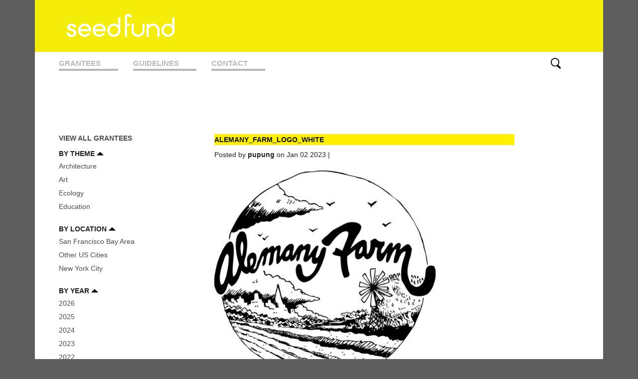

--- FILE ---
content_type: text/html; charset=UTF-8
request_url: https://www.seedfundgrants.org/friends-of-alemany-farm/alemany_farm_logo_white/
body_size: 6418
content:
<!DOCTYPE html PUBLIC "-//W3C//DTD XHTML 1.0 Transitional//EN" "http://www.w3.org/TR/xhtml1/DTD/xhtml1-transitional.dtd">
<html xmlns="http://www.w3.org/1999/xhtml">
<head profile="http://gmpg.org/xfn/1">
	
	<meta http-equiv="Content-Type" content="text/html; charset=UTF-8" />
	<meta name="generator" content="WordPress 6.9" /> <!-- leave this for stats please -->
	<meta name="viewport" content="width=device-width, initial-scale=1.0, maximum-scale=1.0, user-scalable=no">
	<style type="text/css" media="screen">
		@import url( https://www.seedfundgrants.org/wp/wp-content/themes/seedfund/style.css );
	</style>
	<link rel="alternate" type="application/rss+xml" title="RSS 2.0" href="https://www.seedfundgrants.org/feed/" />
	<link rel="alternate" type="text/xml" title="RSS .92" href="https://www.seedfundgrants.org/feed/rss/" />
	<link rel="alternate" type="application/atom+xml" title="Atom 0.3" href="https://www.seedfundgrants.org/feed/atom/" />
	<link rel="icon" href="https://www.seedfundgrants.org/wp/wp-content/uploads/2021/01/favicon-sf.png" sizes="any" type="image/svg+xml">
	
	<link rel="pingback" href="https://www.seedfundgrants.org/wp/xmlrpc.php" />
    	<link rel='archives' title='January 2026' href='https://www.seedfundgrants.org/2026/01/' />
	<link rel='archives' title='March 2025' href='https://www.seedfundgrants.org/2025/03/' />
	<link rel='archives' title='December 2023' href='https://www.seedfundgrants.org/2023/12/' />
	<link rel='archives' title='May 2023' href='https://www.seedfundgrants.org/2023/05/' />
	<link rel='archives' title='April 2023' href='https://www.seedfundgrants.org/2023/04/' />
	<link rel='archives' title='December 2021' href='https://www.seedfundgrants.org/2021/12/' />
	<link rel='archives' title='November 2021' href='https://www.seedfundgrants.org/2021/11/' />
	<link rel='archives' title='June 2021' href='https://www.seedfundgrants.org/2021/06/' />
	<link rel='archives' title='May 2021' href='https://www.seedfundgrants.org/2021/05/' />
	<link rel='archives' title='March 2021' href='https://www.seedfundgrants.org/2021/03/' />
	<link rel='archives' title='February 2021' href='https://www.seedfundgrants.org/2021/02/' />
	<link rel='archives' title='July 2020' href='https://www.seedfundgrants.org/2020/07/' />
	<link rel='archives' title='December 2016' href='https://www.seedfundgrants.org/2016/12/' />
	<link rel='archives' title='September 2016' href='https://www.seedfundgrants.org/2016/09/' />
	<link rel='archives' title='January 2016' href='https://www.seedfundgrants.org/2016/01/' />
	<link rel='archives' title='December 2014' href='https://www.seedfundgrants.org/2014/12/' />
	<link rel='archives' title='July 2014' href='https://www.seedfundgrants.org/2014/07/' />
	<link rel='archives' title='March 2014' href='https://www.seedfundgrants.org/2014/03/' />
	<link rel='archives' title='December 2013' href='https://www.seedfundgrants.org/2013/12/' />
	<link rel='archives' title='July 2012' href='https://www.seedfundgrants.org/2012/07/' />
	<link rel='archives' title='June 2012' href='https://www.seedfundgrants.org/2012/06/' />
	<link rel='archives' title='May 2012' href='https://www.seedfundgrants.org/2012/05/' />
	<link rel='archives' title='May 2011' href='https://www.seedfundgrants.org/2011/05/' />
	<link rel='archives' title='June 2010' href='https://www.seedfundgrants.org/2010/06/' />
	<link rel='archives' title='May 2010' href='https://www.seedfundgrants.org/2010/05/' />
	<link rel='archives' title='June 2009' href='https://www.seedfundgrants.org/2009/06/' />
	<link rel='archives' title='May 2009' href='https://www.seedfundgrants.org/2009/05/' />
	<link rel='archives' title='May 2008' href='https://www.seedfundgrants.org/2008/05/' />
	<link rel='archives' title='May 2007' href='https://www.seedfundgrants.org/2007/05/' />
		<meta name='robots' content='index, follow, max-image-preview:large, max-snippet:-1, max-video-preview:-1' />

	<!-- This site is optimized with the Yoast SEO plugin v26.7 - https://yoast.com/wordpress/plugins/seo/ -->
	<title>alemany_farm_logo_white - Seed Fund Grants</title>
	<link rel="canonical" href="https://www.seedfundgrants.org/friends-of-alemany-farm/alemany_farm_logo_white/" />
	<meta property="og:locale" content="en_US" />
	<meta property="og:type" content="article" />
	<meta property="og:title" content="alemany_farm_logo_white - Seed Fund Grants" />
	<meta property="og:url" content="https://www.seedfundgrants.org/friends-of-alemany-farm/alemany_farm_logo_white/" />
	<meta property="og:site_name" content="Seed Fund Grants" />
	<meta property="og:image" content="https://www.seedfundgrants.org/friends-of-alemany-farm/alemany_farm_logo_white" />
	<meta property="og:image:width" content="552" />
	<meta property="og:image:height" content="519" />
	<meta property="og:image:type" content="image/jpeg" />
	<meta name="twitter:card" content="summary_large_image" />
	<script type="application/ld+json" class="yoast-schema-graph">{"@context":"https://schema.org","@graph":[{"@type":"WebPage","@id":"https://www.seedfundgrants.org/friends-of-alemany-farm/alemany_farm_logo_white/","url":"https://www.seedfundgrants.org/friends-of-alemany-farm/alemany_farm_logo_white/","name":"alemany_farm_logo_white - Seed Fund Grants","isPartOf":{"@id":"https://www.seedfundgrants.org/#website"},"primaryImageOfPage":{"@id":"https://www.seedfundgrants.org/friends-of-alemany-farm/alemany_farm_logo_white/#primaryimage"},"image":{"@id":"https://www.seedfundgrants.org/friends-of-alemany-farm/alemany_farm_logo_white/#primaryimage"},"thumbnailUrl":"https://www.seedfundgrants.org/wp/wp-content/uploads/2007/05/alemany_farm_logo_white.jpg","datePublished":"2023-01-02T10:50:33+00:00","breadcrumb":{"@id":"https://www.seedfundgrants.org/friends-of-alemany-farm/alemany_farm_logo_white/#breadcrumb"},"inLanguage":"en-US","potentialAction":[{"@type":"ReadAction","target":["https://www.seedfundgrants.org/friends-of-alemany-farm/alemany_farm_logo_white/"]}]},{"@type":"ImageObject","inLanguage":"en-US","@id":"https://www.seedfundgrants.org/friends-of-alemany-farm/alemany_farm_logo_white/#primaryimage","url":"https://www.seedfundgrants.org/wp/wp-content/uploads/2007/05/alemany_farm_logo_white.jpg","contentUrl":"https://www.seedfundgrants.org/wp/wp-content/uploads/2007/05/alemany_farm_logo_white.jpg","width":552,"height":519},{"@type":"BreadcrumbList","@id":"https://www.seedfundgrants.org/friends-of-alemany-farm/alemany_farm_logo_white/#breadcrumb","itemListElement":[{"@type":"ListItem","position":1,"name":"Home","item":"https://www.seedfundgrants.org/"},{"@type":"ListItem","position":2,"name":"Alemany Farm","item":"https://www.seedfundgrants.org/friends-of-alemany-farm/"},{"@type":"ListItem","position":3,"name":"alemany_farm_logo_white"}]},{"@type":"WebSite","@id":"https://www.seedfundgrants.org/#website","url":"https://www.seedfundgrants.org/","name":"Seed Fund Grants","description":"The Seed Fund supports creative approaches that equitably address the challenges of a changing climate.","potentialAction":[{"@type":"SearchAction","target":{"@type":"EntryPoint","urlTemplate":"https://www.seedfundgrants.org/?s={search_term_string}"},"query-input":{"@type":"PropertyValueSpecification","valueRequired":true,"valueName":"search_term_string"}}],"inLanguage":"en-US"}]}</script>
	<!-- / Yoast SEO plugin. -->


<link rel="alternate" title="oEmbed (JSON)" type="application/json+oembed" href="https://www.seedfundgrants.org/wp-json/oembed/1.0/embed?url=https%3A%2F%2Fwww.seedfundgrants.org%2Ffriends-of-alemany-farm%2Falemany_farm_logo_white%2F" />
<link rel="alternate" title="oEmbed (XML)" type="text/xml+oembed" href="https://www.seedfundgrants.org/wp-json/oembed/1.0/embed?url=https%3A%2F%2Fwww.seedfundgrants.org%2Ffriends-of-alemany-farm%2Falemany_farm_logo_white%2F&#038;format=xml" />
<style id='wp-img-auto-sizes-contain-inline-css' type='text/css'>
img:is([sizes=auto i],[sizes^="auto," i]){contain-intrinsic-size:3000px 1500px}
/*# sourceURL=wp-img-auto-sizes-contain-inline-css */
</style>
<style id='wp-block-library-inline-css' type='text/css'>
:root{--wp-block-synced-color:#7a00df;--wp-block-synced-color--rgb:122,0,223;--wp-bound-block-color:var(--wp-block-synced-color);--wp-editor-canvas-background:#ddd;--wp-admin-theme-color:#007cba;--wp-admin-theme-color--rgb:0,124,186;--wp-admin-theme-color-darker-10:#006ba1;--wp-admin-theme-color-darker-10--rgb:0,107,160.5;--wp-admin-theme-color-darker-20:#005a87;--wp-admin-theme-color-darker-20--rgb:0,90,135;--wp-admin-border-width-focus:2px}@media (min-resolution:192dpi){:root{--wp-admin-border-width-focus:1.5px}}.wp-element-button{cursor:pointer}:root .has-very-light-gray-background-color{background-color:#eee}:root .has-very-dark-gray-background-color{background-color:#313131}:root .has-very-light-gray-color{color:#eee}:root .has-very-dark-gray-color{color:#313131}:root .has-vivid-green-cyan-to-vivid-cyan-blue-gradient-background{background:linear-gradient(135deg,#00d084,#0693e3)}:root .has-purple-crush-gradient-background{background:linear-gradient(135deg,#34e2e4,#4721fb 50%,#ab1dfe)}:root .has-hazy-dawn-gradient-background{background:linear-gradient(135deg,#faaca8,#dad0ec)}:root .has-subdued-olive-gradient-background{background:linear-gradient(135deg,#fafae1,#67a671)}:root .has-atomic-cream-gradient-background{background:linear-gradient(135deg,#fdd79a,#004a59)}:root .has-nightshade-gradient-background{background:linear-gradient(135deg,#330968,#31cdcf)}:root .has-midnight-gradient-background{background:linear-gradient(135deg,#020381,#2874fc)}:root{--wp--preset--font-size--normal:16px;--wp--preset--font-size--huge:42px}.has-regular-font-size{font-size:1em}.has-larger-font-size{font-size:2.625em}.has-normal-font-size{font-size:var(--wp--preset--font-size--normal)}.has-huge-font-size{font-size:var(--wp--preset--font-size--huge)}.has-text-align-center{text-align:center}.has-text-align-left{text-align:left}.has-text-align-right{text-align:right}.has-fit-text{white-space:nowrap!important}#end-resizable-editor-section{display:none}.aligncenter{clear:both}.items-justified-left{justify-content:flex-start}.items-justified-center{justify-content:center}.items-justified-right{justify-content:flex-end}.items-justified-space-between{justify-content:space-between}.screen-reader-text{border:0;clip-path:inset(50%);height:1px;margin:-1px;overflow:hidden;padding:0;position:absolute;width:1px;word-wrap:normal!important}.screen-reader-text:focus{background-color:#ddd;clip-path:none;color:#444;display:block;font-size:1em;height:auto;left:5px;line-height:normal;padding:15px 23px 14px;text-decoration:none;top:5px;width:auto;z-index:100000}html :where(.has-border-color){border-style:solid}html :where([style*=border-top-color]){border-top-style:solid}html :where([style*=border-right-color]){border-right-style:solid}html :where([style*=border-bottom-color]){border-bottom-style:solid}html :where([style*=border-left-color]){border-left-style:solid}html :where([style*=border-width]){border-style:solid}html :where([style*=border-top-width]){border-top-style:solid}html :where([style*=border-right-width]){border-right-style:solid}html :where([style*=border-bottom-width]){border-bottom-style:solid}html :where([style*=border-left-width]){border-left-style:solid}html :where(img[class*=wp-image-]){height:auto;max-width:100%}:where(figure){margin:0 0 1em}html :where(.is-position-sticky){--wp-admin--admin-bar--position-offset:var(--wp-admin--admin-bar--height,0px)}@media screen and (max-width:600px){html :where(.is-position-sticky){--wp-admin--admin-bar--position-offset:0px}}
/*wp_block_styles_on_demand_placeholder:696bb7943851e*/
/*# sourceURL=wp-block-library-inline-css */
</style>
<style id='classic-theme-styles-inline-css' type='text/css'>
/*! This file is auto-generated */
.wp-block-button__link{color:#fff;background-color:#32373c;border-radius:9999px;box-shadow:none;text-decoration:none;padding:calc(.667em + 2px) calc(1.333em + 2px);font-size:1.125em}.wp-block-file__button{background:#32373c;color:#fff;text-decoration:none}
/*# sourceURL=/wp-includes/css/classic-themes.min.css */
</style>
<link rel='stylesheet' id='grid-css' href='https://www.seedfundgrants.org/wp/wp-content/themes/seedfund/css/bootstrap-grid.min.css?ver=6.9' type='text/css' media='all' />
<link rel='stylesheet' id='responsive-css' href='https://www.seedfundgrants.org/wp/wp-content/themes/seedfund/css/responsive.css?ver=6.9' type='text/css' media='all' />
<script type="text/javascript" src="https://www.seedfundgrants.org/wp/wp-includes/js/jquery/jquery.min.js?ver=3.7.1" id="jquery-core-js"></script>
<script type="text/javascript" src="https://www.seedfundgrants.org/wp/wp-includes/js/jquery/jquery-migrate.min.js?ver=3.4.1" id="jquery-migrate-js"></script>
<link rel="https://api.w.org/" href="https://www.seedfundgrants.org/wp-json/" /><link rel="alternate" title="JSON" type="application/json" href="https://www.seedfundgrants.org/wp-json/wp/v2/media/4649" /><link rel="EditURI" type="application/rsd+xml" title="RSD" href="https://www.seedfundgrants.org/wp/xmlrpc.php?rsd" />
<meta name="generator" content="WordPress 6.9" />
<link rel='shortlink' href='https://www.seedfundgrants.org/?p=4649' />
<!-- Global site tag (gtag.js) - Google Analytics -->
<script async src="https://www.googletagmanager.com/gtag/js?id=G-QNK4TH2K1X"></script>
<script>
  window.dataLayer = window.dataLayer || [];
  function gtag(){dataLayer.push(arguments);}
  gtag('js', new Date());

  gtag('config', 'G-QNK4TH2K1X');
</script>		<style type="text/css" id="wp-custom-css">
			.archive.category #header {
	margin-bottom: 100px;
}
.slide-content {
	position: relative;
}
.slide-content p {
	position: absolute;
	bottom: 0;
	left: 0;
	padding: 10px 20px;
	background: rgba(0,0,0,0.5);
	color: #fff;
}
a.slide-link {
	background: transparent !important;
}
#sidebar ul li a {
	color: #4B4B4B;
}
#sidebar ul li a:hover {
	color: #888888;
}
#footer a {
	color: #B6B8BA !important;
	font-weight: normal;
}
#gutenslider-fna2uyu4f {
	min-height: 400px;
	height: 400px;
}
/* .wp-block-eedee-block-gutenslider:not(.adaptive-height) .slick-slider, .wp-block-eedee-block-gutenslider:not(.adaptive-height) .slick-list, .wp-block-eedee-block-gutenslider:not(.adaptive-height) .slick-track {
    height: 400px;
} */
#content img {
	max-width: unset;
}
/* .wp-block-eedee-block-gutenslider .slick-track .slick-slide {
	height: 400px !important;
	min-height: 100px;
} */

/* .wp-block-eedee-block-gutenslider .eedee-background-div {
	height: 400px;
} */
.wp-block-eedee-block-gutenslider {
	min-height: 150px !important;
}
.width-auto img {
	width: 200px !important;
}
.story p:last-child a[target=_blank], .story p:last-child a[target=_blank]:hover {
	background-color: #f4ec09;
	padding: 6px 15px !important;
	border-radius: 10px;
}
a[target=_blank]:after {
	content: " ";
	display: inline-block;
	width: 20px;
	height: 20px;
	background: url(https://www.seedfundgrants.org/wp/wp-content/uploads/2021/01/external-link.png) no-repeat center left;
	background-size: contain;
	position: relative;
	margin-bottom: -6px;
	margin-left: 5px;
}
.expanded .p img {
	max-width: 200px !important;
}

@media screen and (max-width: 1200px) {
	.wp-block-eedee-block-gutenslider.is-position-center-center .wp-block-eedee-gutenslider__content, .wp-block-eedee-block-gutenslider.is-position-center-center .slide-content {
		height: 448px;
		min-height: 448px;
	}
	.wp-block-eedee-block-gutenslider {
		height: 448px;
	}
}
@media screen and (max-width: 990px) {
	.wp-block-eedee-block-gutenslider.is-position-center-center .wp-block-eedee-gutenslider__content, .wp-block-eedee-block-gutenslider.is-position-center-center .slide-content {
		height: 328px;
		min-height: 328px;
	}
	.wp-block-eedee-block-gutenslider {
		height: 328px;
	}
}

@media screen and (max-width: 768px) {
	.wp-block-eedee-block-gutenslider .slick-track .slick-slide {
        height: 220px !important;
				min-height: 50px !important;
    }
	.wp-block-eedee-block-gutenslider.content-change .slide-content,
	.wp-block-eedee-block-gutenslider .slick-track {
		height: 220px !important;
		min-height: 220px !important;
	}
	#gutenslider-fna2uyu4f {
		height: 220px !important;
		min-height: 180px !important;
	}
	.slide-content {
		font-size: 14px;
		display: none !important;
	}
	.wp-block-eedee-block-gutenslider:not(.adaptive-height) .slick-slider, .wp-block-eedee-block-gutenslider:not(.adaptive-height) .slick-list, .wp-block-eedee-block-gutenslider:not(.adaptive-height) .slick-track {
		height: 250px !important;
		min-height: 100px !important;
	}
	.wp-block-eedee-block-gutenslider {
    height: 212px;
	}
	
	.new-url-loc {
		float: none !important;
    margin-bottom: 0 !important;
    display: inline;
	}
	
	#content .logo img {
	width: 40%;
	height: auto;
	}
	#content img {
    max-width: 100%;
	}
	
}
#content .logo img {
	width: auto;
	height: auto;
}
.single-post .story p img {
	width: 180px !important;
}
.new-url-loc {
		float: right;
    background-color: #f4ec09;
    padding: 6px 15px !important;
    border-radius: 10px;
    margin-top: 20px;
		position: relative;
    margin-bottom: -50px;
}
a[href="#"].new-url-loc {
	 display: none;
}
}		</style>
		    <script src="https://cdnjs.cloudflare.com/ajax/libs/js-cookie/3.0.1/js.cookie.min.js" integrity="sha512-wT7uPE7tOP6w4o28u1DN775jYjHQApdBnib5Pho4RB0Pgd9y7eSkAV1BTqQydupYDB9GBhTcQQzyNMPMV3cAew==" crossorigin="anonymous" referrerpolicy="no-referrer"></script>
	<script src="https://www.seedfundgrants.org/wp/wp-content/themes/seedfund/scripts/custom.js" type="text/javascript"></script>
	<!-- Global site tag (gtag.js) - Google Analytics -->
	<script async src="https://www.googletagmanager.com/gtag/js?id=G-72WJFZYJ79"></script>
	<script>
	  window.dataLayer = window.dataLayer || [];
	  function gtag(){dataLayer.push(arguments);}
	  gtag('js', new Date());

	  gtag('config', 'G-72WJFZYJ79');
	</script>
	 
</head>

<body class="attachment wp-singular attachment-template-default single single-attachment postid-4649 attachmentid-4649 attachment-jpeg wp-theme-seedfund">
<div id="fly-nav" class="hiding">
    <div class="close-nav">
        <div id="orangeBox">
            <span id="x">X</span>
        </div>
    </div>
    	<div class="menu-main-menu-container"><ul id="menu-main-menu" class="menu"><li id="menu-item-4608" class="menu-item menu-item-type-post_type menu-item-object-page menu-item-4608"><a href="https://www.seedfundgrants.org/grantees/">Grantees</a></li>
<li id="menu-item-4594" class="menu-item menu-item-type-post_type menu-item-object-page menu-item-4594"><a href="https://www.seedfundgrants.org/guidelines/">Guidelines</a></li>
<li id="menu-item-4595" class="menu-item menu-item-type-post_type menu-item-object-page menu-item-4595"><a href="https://www.seedfundgrants.org/contact/">Contact</a></li>
<li id="menu-item-4647" class="search-desk menu-item menu-item-type-post_type menu-item-object-page menu-item-4647"><a href="https://www.seedfundgrants.org/search/">Search</a></li>
</ul></div>		</div>
</div>
<div id="page" class="container">
	<div id="header" class="row">	

		<div id="logo" class="col-12 px-5 position-relative">	
			<h1 class="col-12">
				<a href="https://www.seedfundgrants.org" title="Seed Fund Grants">
									<img src="https://www.seedfundgrants.org/wp/wp-content/themes/seedfund/images/logo.png" alt="Seed Fund Grants" width="217" height="50"/>
								</a>
			</h1>
			<div id="nav-button" class="d-block d-md-none col-12 py-3">
               <a class="box-shadow-menu">Menu</a>
            </div>
            <div id="search-mobile" class="d-block d-md-none col-2 position-absolute">
                <a href="/search">Search</a>
            </div>
		</div>
        
		<div id="nav" class="d-none d-md-block col-12 px-5">
				<div class="menu-main-menu-container"><ul id="main-menu" class="row"><li class="menu-item menu-item-type-post_type menu-item-object-page menu-item-4608"><a href="https://www.seedfundgrants.org/grantees/">Grantees</a></li>
<li class="menu-item menu-item-type-post_type menu-item-object-page menu-item-4594"><a href="https://www.seedfundgrants.org/guidelines/">Guidelines</a></li>
<li class="menu-item menu-item-type-post_type menu-item-object-page menu-item-4595"><a href="https://www.seedfundgrants.org/contact/">Contact</a></li>
<li class="search-desk menu-item menu-item-type-post_type menu-item-object-page menu-item-4647"><a href="https://www.seedfundgrants.org/search/">Search</a></li>
</ul></div>		</div>


	</div>
	
<div class="content-wrap row">
    
    
	<div id="sidebar" class="col-12 col-sm-3 pl-5">
		<ul>
				
	        <li id="sub-nav" class="widget widget_subNav">
	           <h4 class="all-grantees" style="margin-bottom: 1em;">
	               <a href="https://www.seedfundgrants.org/grantees/">View All Grantees</a>
	           </h4>
                
                <h4>BY THEME <img src="https://www.seedfundgrants.org/wp/wp-content/themes/seedfund/images/down-arrow.svg" class="expand"></h4>
                    <ul class="by-theme">
	               <li><a href="https://www.seedfundgrants.org/grantees/theme/architecture/">Architecture</a></li><li><a href="https://www.seedfundgrants.org/grantees/theme/art/">Art</a></li><li><a href="https://www.seedfundgrants.org/grantees/theme/ecology/">Ecology</a></li><li><a href="https://www.seedfundgrants.org/grantees/theme/education/">Education</a></li> 
                    </ul>
                <h4>BY LOCATION <img src="https://www.seedfundgrants.org/wp/wp-content/themes/seedfund/images/down-arrow.svg" class="expand"></h4>
                    <ul class="by-location">
	               <li><a href="https://www.seedfundgrants.org/grantees/location/san-francisco-bay-area/">San Francisco Bay Area</a></li><li><a href="https://www.seedfundgrants.org/grantees/location/other-us-cities/">Other US Cities </a></li><li><a href="https://www.seedfundgrants.org/grantees/location/new-york-city/">New York City</a></li>                    </ul>
                
                <h4>BY YEAR <img src="https://www.seedfundgrants.org/wp/wp-content/themes/seedfund/images/down-arrow.svg" class="expand"></h4>
                    <ul class="year-nav">
	               <li><a href="https://www.seedfundgrants.org/grantees/year/2026/">2026</a></li><li><a href="https://www.seedfundgrants.org/grantees/year/2025/">2025</a></li><li><a href="https://www.seedfundgrants.org/grantees/year/2024/">2024</a></li><li><a href="https://www.seedfundgrants.org/grantees/year/2023/">2023</a></li><li><a href="https://www.seedfundgrants.org/grantees/year/2022/">2022</a></li><li><a href="https://www.seedfundgrants.org/grantees/year/2021/">2021</a></li><li><a href="https://www.seedfundgrants.org/grantees/year/2020/">2020</a></li><li><a href="https://www.seedfundgrants.org/grantees/year/2019/">2019</a></li><li><a href="https://www.seedfundgrants.org/grantees/year/2018/">2018</a></li><li><a href="https://www.seedfundgrants.org/grantees/year/2017/">2017</a></li><li><a href="https://www.seedfundgrants.org/grantees/year/2016/">2016</a></li><li><a href="https://www.seedfundgrants.org/grantees/year/2015/">2015</a></li><li><a href="https://www.seedfundgrants.org/grantees/year/2014/">2014</a></li><li><a href="https://www.seedfundgrants.org/grantees/year/2013/">2013</a></li><li><a href="https://www.seedfundgrants.org/grantees/year/2012/">2012</a></li><li><a href="https://www.seedfundgrants.org/grantees/year/2011/">2011</a></li><li><a href="https://www.seedfundgrants.org/grantees/year/2010/">2010</a></li><li><a href="https://www.seedfundgrants.org/grantees/year/2009/">2009</a></li><li><a href="https://www.seedfundgrants.org/grantees/year/2008/">2008</a></li><li><a href="https://www.seedfundgrants.org/grantees/year/2007/">2007</a></li> 
                    </ul>
                <h4>BY TYPE <img src="https://www.seedfundgrants.org/wp/wp-content/themes/seedfund/images/down-arrow.svg" class="expand"></h4>
                    <ul class="by-type">
	               <li><a href="https://www.seedfundgrants.org/grantees/type/fellows/">Fellows</a></li><li><a href="https://www.seedfundgrants.org/grantees/type/grantees/">Grantees</a></li>                    </ul>
	       </li>
		</ul>
	</div>


	<div id="content" class="span-20 prepend-2 append-2 append-bottom last">


    		
			<div class="post category-" id="post-4649">

							<h2 class="highlight">alemany_farm_logo_white</h2> 
			
						
			    <p class="meta">
			      Posted by <a href="https://www.seedfundgrants.org/author/pupung/" title="Posts by pupung" rel="author">pupung</a> on Jan 02 2023 | 
					 			    </p>
			    
						    
			    <div class="story">
			      <p class="attachment"><a href='https://www.seedfundgrants.org/wp/wp-content/uploads/2007/05/alemany_farm_logo_white.jpg'><img fetchpriority="high" decoding="async" width="444" height="417" src="https://www.seedfundgrants.org/wp/wp-content/uploads/2007/05/alemany_farm_logo_white-444x417.jpg" class="attachment-medium size-medium" alt="" srcset="https://www.seedfundgrants.org/wp/wp-content/uploads/2007/05/alemany_farm_logo_white-444x417.jpg 444w, https://www.seedfundgrants.org/wp/wp-content/uploads/2007/05/alemany_farm_logo_white.jpg 552w" sizes="(max-width: 444px) 100vw, 444px" /></a></p>
			    </div>
			
						
			     <p class="meta">no comments for now</p>
			    
<!-- You can start editing here. -->


  		<!-- If comments are closed. -->
		<p class="nocomments">Comments are closed at this time.</p>
		
	<div class="entry">
<p class="posted">
</p>
</div>

			
						
			</div><!-- .post -->	
    
        
          	
	
    <p align="center"></p>

	</div>
	<!-- end #content -->

	</div> <!-- content wrap -->
	
	<div id="footer" class="row">
		<hr />
			<ul id="meta" class="col-12 px-5 pb-3">
				<li>&copy; 2026 Seed Fund Grants</li>
				 
				<li><a rel="nofollow" href="https://www.seedfundgrants.org/wp/wp-login.php">Log in</a> </li>
				 
			</ul>
	</div>
</div><!-- end #page -->

<script type="speculationrules">
{"prefetch":[{"source":"document","where":{"and":[{"href_matches":"/*"},{"not":{"href_matches":["/wp/wp-*.php","/wp/wp-admin/*","/wp/wp-content/uploads/*","/wp/wp-content/*","/wp/wp-content/plugins/*","/wp/wp-content/themes/seedfund/*","/*\\?(.+)"]}},{"not":{"selector_matches":"a[rel~=\"nofollow\"]"}},{"not":{"selector_matches":".no-prefetch, .no-prefetch a"}}]},"eagerness":"conservative"}]}
</script>
	
<script defer src="https://static.cloudflareinsights.com/beacon.min.js/vcd15cbe7772f49c399c6a5babf22c1241717689176015" integrity="sha512-ZpsOmlRQV6y907TI0dKBHq9Md29nnaEIPlkf84rnaERnq6zvWvPUqr2ft8M1aS28oN72PdrCzSjY4U6VaAw1EQ==" data-cf-beacon='{"version":"2024.11.0","token":"b2070edec14e4896921e9ade04862c8b","r":1,"server_timing":{"name":{"cfCacheStatus":true,"cfEdge":true,"cfExtPri":true,"cfL4":true,"cfOrigin":true,"cfSpeedBrain":true},"location_startswith":null}}' crossorigin="anonymous"></script>
</body>
</html>

--- FILE ---
content_type: text/css
request_url: https://www.seedfundgrants.org/wp/wp-content/themes/seedfund/css/responsive.css?ver=6.9
body_size: 916
content:
body {
    font-size: 14px;
}
#content {
    font-size: 14px;
    line-height: 22px;
}
#sidebar h2, #content h2, h4 {
    font-size: 14px;
}
#sidebar {
    font-size: 14px;
}
#nav a {
    width: auto !important;
}
h3.highlight {
    font-size: 18px !important;
}

.home .story p {
    line-height: 1.5em;
}

.home .coda-slider-wrapper {
    width: 100% !important;
}

#granteesBlock div div.row {
    margin-bottom: 30px;
}
.page-item-3004 {
    margin-left: auto;
}
.page-item-3004 a {
    text-indent: -9999px;
}
.page-item-3004 a {
    content: url(../images/search-icon.svg);
    display: inline-block;
    width: 20px;
    height: 20px;
}
.page-item-3004 a {
    border-bottom: transparent !important;
    padding-right: 0 !important;
    margin-right: 0 !important;
}
.the_form {
    text-align: left;
}
.the_form input {
    padding: 10px;
    font-size: 16px;
}
.the_form input[type=text] {
    width: 50%;
}
.the_form input[type=submit] {
    width: 30%;
    padding: 11px;
}
.page-id-3004 .content-wrap {
    min-height: 400px;
}
.the_form label {
    display: block;
    font-size: 20px;
}
.search-results #content > h2 {
    font-size: 24px !important;
    margin-bottom: 30px;
    text-align: center;
}
.search-results .post h2 {
    border-bottom: 1px solid #efefef;
    padding-bottom: 20px;
}
#fly-nav {
    position: fixed;
    width: 100%;
    height: 100vh;
    background: #5E5E5E;
    z-index: 20;
    transition: all 0.5s linear;
    left: 0;
}
#fly-nav.hiding {
    left: -100%;
    transition: all 0.5s linear;
}
#fly-nav a {
    padding: 0;
    color: #FFFFFF;
    font-weight: bold;
    text-decoration: none;
    text-transform: uppercase;
    border-bottom: 4px solid #FFFFFF;
    display: block;
    float: none;
    width: 100%;
    padding: 10px;
    font-size: 20px;
}
#fly-nav ul {
    list-style: none;
    padding: 0;
    margin: 0;
    clear: both;
}
#nav-button {
    text-align: center;
}
#nav-button a {
    font-weight: bold;
    text-transform: uppercase;
    font-size: 18px;
}
.box-shadow-menu {
  position: relative;
  padding-left: 1.25em;
}
.box-shadow-menu:before {
  content: "";
  position: absolute;
  left: 0;
  top: 0.25em;
  width: 1em;
  height: 0.15em;
  background: black;
  box-shadow: 
    0 0.3em 0 0 black,
    0 0.6em 0 0 black;
}
.granthumb img {
    width: 100%;
    height: auto;
    margin-top: 5px;
}
.error404 #content h1 {
    text-align: center;
}
.error404 .post p {
    text-align: center;
}
.archive #content {
    margin-bottom: 50px;
}
.archive #content .post h2 {
    font-size: 24px;
}
.archive #content .post {
    margin-bottom: 20px;
    padding-top: 30px;
    padding-bottom: 30px;
    border-bottom: 1px solid #efefef;
}
figure.wp-block-image {
    margin-left: 0 !important;
}
#content img {
    border: none !important;
/*     width: 100%; */
    max-width: 700px;
    height: auto;
}
.sel-mob {
    display: none;
}
.sel-desk {
    display: block;
}

body.home #content img {
    max-width: none;
    height: 100%;
}

.goPrev, .goNext {
    font-weight: bold;
}
.goPrev {
    float: left;
    cursor: pointer;
}
.goNext {
    float: right;
    cursor: pointer;
}

@media screen and (max-width: 768px) {
    #logo img {
        width: 100% !important;
        height: auto !important;
    }
    #header {
        margin-bottom: 50px;
    }
    #nav-button {
        cursor: pointer;
    }
    #orangeBox {
        background: #f4ec09;
        color: #5E5E5E;
        font-family: 'Helvetica', 'Arial', sans-serif;
        font-size: 2em;
        font-weight: bold;
        text-align: center;
        width: 40px;
        height: 40px;
        border-radius: 5px;
        float: right;
        margin-right: 10px;
        margin-top: 10px;
        cursor: pointer;
    }
    #close-nav {
        
    }
    #search-mobile {
        position: absolute;
        right: 19px;
        top: 132px;
    }
    #search-mobile a {
        content: url(../images/search-icon.svg);
        display: inline-block;
        width: 20px;
        height: 20px;
    }
    #search-mobile a {
        text-indent: -9999px;
    }
    #logo {
        position: relative;
    }
    .the_form input[type=text] {
        width: 68%;
    }
    .story img {
        width: 100%;
        height: auto;
    }
    .sel-mob {
        display: block;
        margin-bottom: 30px;
        width: 60%;
        padding: 5px;
    }
    .sel-desk {
        display: none;
    }
    figure.wp-block-image {
        margin-right: 0;
    }
}

--- FILE ---
content_type: text/javascript
request_url: https://www.seedfundgrants.org/wp/wp-content/themes/seedfund/scripts/custom.js
body_size: 904
content:
var hash = window.location.hash;
var hashVal = window.location.hash.substring(1);

jQuery(document).ready(function($){

	if( typeof(hash) !== 'undefined' && hash !== '' ){
		jQuery('#granteesBlock > div').hide();
		//jQuery('.story .text').hide();
		jQuery(hash).fadeIn();
	}
	
	console.log(hash);
	
	$("#nav-button").on("click", function(){
	    $("#fly-nav").removeClass("hiding");
	});
	
	$("#orangeBox").on("click", function(){
	    $("#fly-nav").addClass("hiding");
	});

    if($('p.gutenslider-content-initial').html() === '') {
        
        $('p.gutenslider-content-initial').hide();
    
    }
    
    $("ul.sel-desk").on('click','li',function(){
        $(this).addClass("currentYear").siblings().removeClass("currentYear");
        var yearClass = $(this).attr('class').split(' ')[0];
        console.log(yearClass);
        console.log(typeof Number(yearClass));
    });
    
    $(".single-post .story p:last a").addClass("new-url-loc");
    $(".single-post .story p:last a").insertAfter(".wp-block-eedee-block-gutenslider");
    
    // if(hash === '') {
    //     $("ul.sel-desk li:first-child").addClass("currentYear");
    // } else {
    //     $("ul.sel-desk li." + hashVal).addClass("currentYear");
    // }
    
    
    $(".sel-desk").on("click", "li", function(){
       console.log("year clicked"); 
    });
        
    $(".goNext").on("click", function(){
        $(".sel-desk li.currentYear a").parent().prev().children().click();
        //$("li.currentYear a").parent().prev().children().trigger('click');
        console.log("Next Clicked");
    });
    
    $(".goPrev").on("click", function(){
        $(".sel-desk li.currentYear a").parent().next().children().click();
        //$("li.currentYear a").parent().next().children().trigger('click');
        console.log("Prev Clicked");
    });
    
    $('.highlight span a').click(function(){
       $(this).addClass('currentview');
       $(this).siblings().removeClass('currentview');
    });
    
   
     $("#content .view").addClass(Cookies.get('sfgview'));
    $('.highlight span .' + Cookies.get('sfgview')).addClass("currentview");
    
    if(Cookies.get('sfgview') == null ) {
        $('a.summary').addClass('currentview');
    }
    
    console.log('Cookie ' + Cookies.get('sfgview'));
    
    $(".highlight .list").click(function(){
        $("#content .view").addClass("list");
        $("#content .view").removeClass("summary");
        $("#content .view").removeClass("detailed");
        Cookies.set('sfgview', 'list', { expires: 7, path: '/' });
        console.log("View list activated");
    });
    
    $(".highlight .summary").click(function(){
        $("#content .view").removeClass("list");
        $("#content .view").addClass("summary");
        $("#content .view").removeClass("detailed");
        Cookies.set('sfgview', 'summary', { expires: 7, path: '/' });
        console.log("View summary activated");
    });
    
    $(".highlight .detailed").click(function(){
        $("#content .view").removeClass("list");
        $("#content .view").removeClass("summary");
        $("#content .view").addClass("detailed");
        Cookies.set('sfgview', 'detailed', { expires: 7, path: '/' });
        console.log("View detailed activated");
    });
    

    $('#index-anchor').change( function () {
        var targetPosition = $($(this).val()).offset().top;
        $('html,body').animate({ scrollTop: targetPosition}, 'slow');
    });
    
    $('body.category #sub-nav ul').hide();
    $('body.parent-category-23 #sub-nav ul.by-theme').show();
    $('body.parent-category-23 #sub-nav ul.by-theme').prev('h4').addClass('sideclose');
    $('body.parent-category-32 #sub-nav ul.by-location').show();
    $('body.parent-category-32 #sub-nav ul.by-location').prev('h4').addClass('sideclose');
    $('body.parent-category-8 #sub-nav ul.year-nav').show();
    $('body.parent-category-8 #sub-nav ul.year-nav').prev('h4').addClass('sideclose');
    $('body.parent-category-4 #sub-nav ul.by-type').show();
    $('body.parent-category-4 #sub-nav ul.by-type').prev('h4').addClass('sideclose');
    
    $('#sidebar h4').on('click', function(){
       $(this).next().toggle(1000);
       $(this).toggleClass("sideclose");
    });
    
    
    if( $(this).width() <= 440 ) {
        
           $('#sidebar h4').next('ul').hide();
           $('#sidebar h4').addClass("sideclose");
    
    }

    
});


var c = 1; 
var l =". $c ."; 

function showImg(t) { 
	jQuery('#image-'+ c).css('z-index','1');  
	if(t == 'prev'){ 
		c = c - 1; 
		if (c < 1){ 
			c=l; 
		} 
	} else { 
		c = c + 1; 
		if(c > l){ 
		c = 1; 
		} 
	}  
	jQuery('#image-'+ c).css('z-index','100'); 
}


